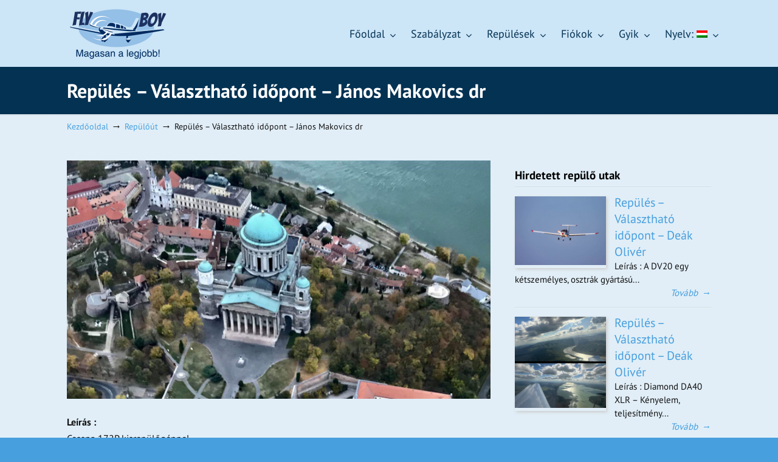

--- FILE ---
content_type: text/html; charset=UTF-8
request_url: https://flyboy.hu/repules-valaszthato-idopont-janos-makovics-dr-110/
body_size: 13796
content:
<!DOCTYPE html>
<html dir="ltr" lang="hu">
<head>
		<meta charset="UTF-8">
	<meta name="viewport" content="width=device-width, initial-scale=1.0">
	<link rel="profile" href="http://gmpg.org/xfn/11">
	<title>Repülés – Választható időpont – János Makovics dr | Flyboy - Magasan a legjobb!</title>
	<script type="text/javascript">function theChampLoadEvent(e){var t=window.onload;if(typeof window.onload!="function"){window.onload=e}else{window.onload=function(){t();e()}}}</script>
		<script type="text/javascript">var theChampDefaultLang = 'hu_HU', theChampCloseIconPath = 'https://flyboy.hu/wp-content/plugins/super-socializer/images/close.png';</script>
		<script>var theChampSiteUrl = 'https://flyboy.hu', theChampVerified = 0, theChampEmailPopup = 0, heateorSsMoreSharePopupSearchText = 'Search';</script>
			<script> var theChampFBKey = '', theChampFBLang = 'hu_HU', theChampFbLikeMycred = 0, theChampSsga = 0, theChampCommentNotification = 0, theChampHeateorFcmRecentComments = 0, theChampFbIosLogin = 0; </script>
						<script type="text/javascript">var theChampFBCommentUrl = 'https://flyboy.hu/repules-valaszthato-idopont-janos-makovics-dr-110/'; var theChampFBCommentColor = 'light'; var theChampFBCommentNumPosts = ''; var theChampFBCommentWidth = '100%'; var theChampFBCommentOrderby = 'social'; var theChampCommentingTabs = "wordpress,facebook,disqus", theChampGpCommentsUrl = 'https://flyboy.hu/repules-valaszthato-idopont-janos-makovics-dr-110/', theChampDisqusShortname = '', theChampScEnabledTabs = 'wordpress,fb', theChampScLabel = 'Leave a reply', theChampScTabLabels = {"wordpress":"Default Comments (0)","fb":"Facebook Comments","disqus":"Disqus Comments"}, theChampGpCommentsWidth = 0, theChampCommentingId = 'respond'</script>
					<style type="text/css">
						.the_champ_button_instagram span.the_champ_svg,a.the_champ_instagram span.the_champ_svg{background:radial-gradient(circle at 30% 107%,#fdf497 0,#fdf497 5%,#fd5949 45%,#d6249f 60%,#285aeb 90%)}
					.the_champ_horizontal_sharing .the_champ_svg,.heateor_ss_standard_follow_icons_container .the_champ_svg{
					color: #fff;
				border-width: 0px;
		border-style: solid;
		border-color: transparent;
	}
		.the_champ_horizontal_sharing .theChampTCBackground{
		color:#666;
	}
		.the_champ_horizontal_sharing span.the_champ_svg:hover,.heateor_ss_standard_follow_icons_container span.the_champ_svg:hover{
				border-color: transparent;
	}
		.the_champ_vertical_sharing span.the_champ_svg,.heateor_ss_floating_follow_icons_container span.the_champ_svg{
					color: #fff;
				border-width: 0px;
		border-style: solid;
		border-color: transparent;
	}
		.the_champ_vertical_sharing .theChampTCBackground{
		color:#666;
	}
		.the_champ_vertical_sharing span.the_champ_svg:hover,.heateor_ss_floating_follow_icons_container span.the_champ_svg:hover{
						border-color: transparent;
		}
	</style>
	
		<!-- All in One SEO 4.7.6 - aioseo.com -->
	<meta name="description" content="Cessna 172P kisrepülőgéppel" />
	<meta name="robots" content="max-image-preview:large" />
	<meta name="author" content="János Makovics dr"/>
	<link rel="canonical" href="https://flyboy.hu/repules-valaszthato-idopont-janos-makovics-dr-110/" />
	<meta name="generator" content="All in One SEO (AIOSEO) 4.7.6" />
		<meta name="google" content="nositelinkssearchbox" />
		<script type="application/ld+json" class="aioseo-schema">
			{"@context":"https:\/\/schema.org","@graph":[{"@type":"Article","@id":"https:\/\/flyboy.hu\/repules-valaszthato-idopont-janos-makovics-dr-110\/#article","name":"Rep\u00fcl\u00e9s \u2013 V\u00e1laszthat\u00f3 id\u0151pont \u2013 J\u00e1nos Makovics dr | Flyboy - Magasan a legjobb!","description":"Cessna 172P kisrep\u00fcl\u0151g\u00e9ppel","inLanguage":"hu-HU","headline":"Rep\u00fcl\u00e9s - V\u00e1laszthat\u00f3 id\u0151pont - J\u00e1nos Makovics dr","author":{"@id":"https:\/\/flyboy.hu\/author\/drjohny\/#author"},"publisher":{"@id":"https:\/\/flyboy.hu\/#organization"},"datePublished":"2023-03-19T12:10:45+00:00","dateModified":"2023-03-19T12:15:01+00:00","articleSection":"Rep\u00fcl\u0151\u00fat","mainEntityOfPage":{"@id":"https:\/\/flyboy.hu\/repules-valaszthato-idopont-janos-makovics-dr-110\/#webpage"},"isPartOf":{"@id":"https:\/\/flyboy.hu\/repules-valaszthato-idopont-janos-makovics-dr-110\/#webpage"},"image":{"@type":"ImageObject","url":"https:\/\/flyboy.hu\/wp-content\/uploads\/2020\/09\/D05163E3-3B1B-4197-9686-697B14948736.jpeg","@id":"https:\/\/flyboy.hu\/repules-valaszthato-idopont-janos-makovics-dr-110\/#articleImage","width":2208,"height":1242}},{"@type":"BreadcrumbList","@id":"https:\/\/flyboy.hu\/repules-valaszthato-idopont-janos-makovics-dr-110\/#breadcrumblist","itemListElement":[{"@type":"ListItem","@id":"https:\/\/flyboy.hu\/#listItem","position":1,"name":"Home","item":"https:\/\/flyboy.hu\/","nextItem":{"@type":"ListItem","@id":"https:\/\/flyboy.hu\/repules-valaszthato-idopont-janos-makovics-dr-110\/#listItem","name":"Rep\u00fcl\u00e9s - V\u00e1laszthat\u00f3 id\u0151pont - J\u00e1nos Makovics dr"}},{"@type":"ListItem","@id":"https:\/\/flyboy.hu\/repules-valaszthato-idopont-janos-makovics-dr-110\/#listItem","position":2,"name":"Rep\u00fcl\u00e9s - V\u00e1laszthat\u00f3 id\u0151pont - J\u00e1nos Makovics dr","previousItem":{"@type":"ListItem","@id":"https:\/\/flyboy.hu\/#listItem","name":"Home"}}]},{"@type":"Organization","@id":"https:\/\/flyboy.hu\/#organization","name":"Flyboy - Magasan a legjobb!","url":"https:\/\/flyboy.hu\/","logo":{"@type":"ImageObject","url":"https:\/\/flyboy.hu\/wp-content\/uploads\/2019\/04\/flyboy_logo.png","@id":"https:\/\/flyboy.hu\/repules-valaszthato-idopont-janos-makovics-dr-110\/#organizationLogo","width":166,"height":100,"caption":"flyboy - magasan a legjobb!"},"image":{"@id":"https:\/\/flyboy.hu\/repules-valaszthato-idopont-janos-makovics-dr-110\/#organizationLogo"}},{"@type":"WebPage","@id":"https:\/\/flyboy.hu\/repules-valaszthato-idopont-janos-makovics-dr-110\/#webpage","url":"https:\/\/flyboy.hu\/repules-valaszthato-idopont-janos-makovics-dr-110\/","name":"Rep\u00fcl\u00e9s \u2013 V\u00e1laszthat\u00f3 id\u0151pont \u2013 J\u00e1nos Makovics dr | Flyboy - Magasan a legjobb!","description":"Cessna 172P kisrep\u00fcl\u0151g\u00e9ppel","inLanguage":"hu-HU","isPartOf":{"@id":"https:\/\/flyboy.hu\/#website"},"breadcrumb":{"@id":"https:\/\/flyboy.hu\/repules-valaszthato-idopont-janos-makovics-dr-110\/#breadcrumblist"},"author":"https:\/\/flyboy.hu\/author\/drjohny\/#author","creator":"https:\/\/flyboy.hu\/author\/drjohny\/#author","image":{"@type":"ImageObject","url":"https:\/\/flyboy.hu\/wp-content\/uploads\/2020\/09\/D05163E3-3B1B-4197-9686-697B14948736.jpeg","@id":"https:\/\/flyboy.hu\/repules-valaszthato-idopont-janos-makovics-dr-110\/#mainImage","width":2208,"height":1242},"primaryImageOfPage":{"@id":"https:\/\/flyboy.hu\/repules-valaszthato-idopont-janos-makovics-dr-110\/#mainImage"},"datePublished":"2023-03-19T12:10:45+00:00","dateModified":"2023-03-19T12:15:01+00:00"},{"@type":"WebSite","@id":"https:\/\/flyboy.hu\/#website","url":"https:\/\/flyboy.hu\/","name":"Flyboy - Magasan a legjobb!","inLanguage":"hu-HU","publisher":{"@id":"https:\/\/flyboy.hu\/#organization"}}]}
		</script>
		<!-- All in One SEO -->

<link rel='dns-prefetch' href='//fonts.googleapis.com' />
<link rel="alternate" type="application/rss+xml" title="Flyboy - Magasan a legjobb! &raquo; hírcsatorna" href="https://flyboy.hu/feed/" />
<link rel="alternate" type="application/rss+xml" title="Flyboy - Magasan a legjobb! &raquo; hozzászólás hírcsatorna" href="https://flyboy.hu/comments/feed/" />
<style id='wp-block-library-theme-inline-css' type='text/css'>
.wp-block-audio :where(figcaption){color:#555;font-size:13px;text-align:center}.is-dark-theme .wp-block-audio :where(figcaption){color:#ffffffa6}.wp-block-audio{margin:0 0 1em}.wp-block-code{border:1px solid #ccc;border-radius:4px;font-family:Menlo,Consolas,monaco,monospace;padding:.8em 1em}.wp-block-embed :where(figcaption){color:#555;font-size:13px;text-align:center}.is-dark-theme .wp-block-embed :where(figcaption){color:#ffffffa6}.wp-block-embed{margin:0 0 1em}.blocks-gallery-caption{color:#555;font-size:13px;text-align:center}.is-dark-theme .blocks-gallery-caption{color:#ffffffa6}:root :where(.wp-block-image figcaption){color:#555;font-size:13px;text-align:center}.is-dark-theme :root :where(.wp-block-image figcaption){color:#ffffffa6}.wp-block-image{margin:0 0 1em}.wp-block-pullquote{border-bottom:4px solid;border-top:4px solid;color:currentColor;margin-bottom:1.75em}.wp-block-pullquote cite,.wp-block-pullquote footer,.wp-block-pullquote__citation{color:currentColor;font-size:.8125em;font-style:normal;text-transform:uppercase}.wp-block-quote{border-left:.25em solid;margin:0 0 1.75em;padding-left:1em}.wp-block-quote cite,.wp-block-quote footer{color:currentColor;font-size:.8125em;font-style:normal;position:relative}.wp-block-quote.has-text-align-right{border-left:none;border-right:.25em solid;padding-left:0;padding-right:1em}.wp-block-quote.has-text-align-center{border:none;padding-left:0}.wp-block-quote.is-large,.wp-block-quote.is-style-large,.wp-block-quote.is-style-plain{border:none}.wp-block-search .wp-block-search__label{font-weight:700}.wp-block-search__button{border:1px solid #ccc;padding:.375em .625em}:where(.wp-block-group.has-background){padding:1.25em 2.375em}.wp-block-separator.has-css-opacity{opacity:.4}.wp-block-separator{border:none;border-bottom:2px solid;margin-left:auto;margin-right:auto}.wp-block-separator.has-alpha-channel-opacity{opacity:1}.wp-block-separator:not(.is-style-wide):not(.is-style-dots){width:100px}.wp-block-separator.has-background:not(.is-style-dots){border-bottom:none;height:1px}.wp-block-separator.has-background:not(.is-style-wide):not(.is-style-dots){height:2px}.wp-block-table{margin:0 0 1em}.wp-block-table td,.wp-block-table th{word-break:normal}.wp-block-table :where(figcaption){color:#555;font-size:13px;text-align:center}.is-dark-theme .wp-block-table :where(figcaption){color:#ffffffa6}.wp-block-video :where(figcaption){color:#555;font-size:13px;text-align:center}.is-dark-theme .wp-block-video :where(figcaption){color:#ffffffa6}.wp-block-video{margin:0 0 1em}:root :where(.wp-block-template-part.has-background){margin-bottom:0;margin-top:0;padding:1.25em 2.375em}
</style>
<style id='classic-theme-styles-inline-css' type='text/css'>
/*! This file is auto-generated */
.wp-block-button__link{color:#fff;background-color:#32373c;border-radius:9999px;box-shadow:none;text-decoration:none;padding:calc(.667em + 2px) calc(1.333em + 2px);font-size:1.125em}.wp-block-file__button{background:#32373c;color:#fff;text-decoration:none}
</style>
<style id='global-styles-inline-css' type='text/css'>
:root{--wp--preset--aspect-ratio--square: 1;--wp--preset--aspect-ratio--4-3: 4/3;--wp--preset--aspect-ratio--3-4: 3/4;--wp--preset--aspect-ratio--3-2: 3/2;--wp--preset--aspect-ratio--2-3: 2/3;--wp--preset--aspect-ratio--16-9: 16/9;--wp--preset--aspect-ratio--9-16: 9/16;--wp--preset--color--black: #000000;--wp--preset--color--cyan-bluish-gray: #abb8c3;--wp--preset--color--white: #ffffff;--wp--preset--color--pale-pink: #f78da7;--wp--preset--color--vivid-red: #cf2e2e;--wp--preset--color--luminous-vivid-orange: #ff6900;--wp--preset--color--luminous-vivid-amber: #fcb900;--wp--preset--color--light-green-cyan: #7bdcb5;--wp--preset--color--vivid-green-cyan: #00d084;--wp--preset--color--pale-cyan-blue: #8ed1fc;--wp--preset--color--vivid-cyan-blue: #0693e3;--wp--preset--color--vivid-purple: #9b51e0;--wp--preset--gradient--vivid-cyan-blue-to-vivid-purple: linear-gradient(135deg,rgba(6,147,227,1) 0%,rgb(155,81,224) 100%);--wp--preset--gradient--light-green-cyan-to-vivid-green-cyan: linear-gradient(135deg,rgb(122,220,180) 0%,rgb(0,208,130) 100%);--wp--preset--gradient--luminous-vivid-amber-to-luminous-vivid-orange: linear-gradient(135deg,rgba(252,185,0,1) 0%,rgba(255,105,0,1) 100%);--wp--preset--gradient--luminous-vivid-orange-to-vivid-red: linear-gradient(135deg,rgba(255,105,0,1) 0%,rgb(207,46,46) 100%);--wp--preset--gradient--very-light-gray-to-cyan-bluish-gray: linear-gradient(135deg,rgb(238,238,238) 0%,rgb(169,184,195) 100%);--wp--preset--gradient--cool-to-warm-spectrum: linear-gradient(135deg,rgb(74,234,220) 0%,rgb(151,120,209) 20%,rgb(207,42,186) 40%,rgb(238,44,130) 60%,rgb(251,105,98) 80%,rgb(254,248,76) 100%);--wp--preset--gradient--blush-light-purple: linear-gradient(135deg,rgb(255,206,236) 0%,rgb(152,150,240) 100%);--wp--preset--gradient--blush-bordeaux: linear-gradient(135deg,rgb(254,205,165) 0%,rgb(254,45,45) 50%,rgb(107,0,62) 100%);--wp--preset--gradient--luminous-dusk: linear-gradient(135deg,rgb(255,203,112) 0%,rgb(199,81,192) 50%,rgb(65,88,208) 100%);--wp--preset--gradient--pale-ocean: linear-gradient(135deg,rgb(255,245,203) 0%,rgb(182,227,212) 50%,rgb(51,167,181) 100%);--wp--preset--gradient--electric-grass: linear-gradient(135deg,rgb(202,248,128) 0%,rgb(113,206,126) 100%);--wp--preset--gradient--midnight: linear-gradient(135deg,rgb(2,3,129) 0%,rgb(40,116,252) 100%);--wp--preset--font-size--small: 14px;--wp--preset--font-size--medium: 20px;--wp--preset--font-size--large: 36px;--wp--preset--font-size--x-large: 42px;--wp--preset--font-size--normal: 16px;--wp--preset--font-size--larger: 50px;--wp--preset--font-family--inter: "Inter", sans-serif;--wp--preset--font-family--cardo: Cardo;--wp--preset--spacing--20: 0.44rem;--wp--preset--spacing--30: 0.67rem;--wp--preset--spacing--40: 1rem;--wp--preset--spacing--50: 1.5rem;--wp--preset--spacing--60: 2.25rem;--wp--preset--spacing--70: 3.38rem;--wp--preset--spacing--80: 5.06rem;--wp--preset--shadow--natural: 6px 6px 9px rgba(0, 0, 0, 0.2);--wp--preset--shadow--deep: 12px 12px 50px rgba(0, 0, 0, 0.4);--wp--preset--shadow--sharp: 6px 6px 0px rgba(0, 0, 0, 0.2);--wp--preset--shadow--outlined: 6px 6px 0px -3px rgba(255, 255, 255, 1), 6px 6px rgba(0, 0, 0, 1);--wp--preset--shadow--crisp: 6px 6px 0px rgba(0, 0, 0, 1);}:where(.is-layout-flex){gap: 0.5em;}:where(.is-layout-grid){gap: 0.5em;}body .is-layout-flex{display: flex;}.is-layout-flex{flex-wrap: wrap;align-items: center;}.is-layout-flex > :is(*, div){margin: 0;}body .is-layout-grid{display: grid;}.is-layout-grid > :is(*, div){margin: 0;}:where(.wp-block-columns.is-layout-flex){gap: 2em;}:where(.wp-block-columns.is-layout-grid){gap: 2em;}:where(.wp-block-post-template.is-layout-flex){gap: 1.25em;}:where(.wp-block-post-template.is-layout-grid){gap: 1.25em;}.has-black-color{color: var(--wp--preset--color--black) !important;}.has-cyan-bluish-gray-color{color: var(--wp--preset--color--cyan-bluish-gray) !important;}.has-white-color{color: var(--wp--preset--color--white) !important;}.has-pale-pink-color{color: var(--wp--preset--color--pale-pink) !important;}.has-vivid-red-color{color: var(--wp--preset--color--vivid-red) !important;}.has-luminous-vivid-orange-color{color: var(--wp--preset--color--luminous-vivid-orange) !important;}.has-luminous-vivid-amber-color{color: var(--wp--preset--color--luminous-vivid-amber) !important;}.has-light-green-cyan-color{color: var(--wp--preset--color--light-green-cyan) !important;}.has-vivid-green-cyan-color{color: var(--wp--preset--color--vivid-green-cyan) !important;}.has-pale-cyan-blue-color{color: var(--wp--preset--color--pale-cyan-blue) !important;}.has-vivid-cyan-blue-color{color: var(--wp--preset--color--vivid-cyan-blue) !important;}.has-vivid-purple-color{color: var(--wp--preset--color--vivid-purple) !important;}.has-black-background-color{background-color: var(--wp--preset--color--black) !important;}.has-cyan-bluish-gray-background-color{background-color: var(--wp--preset--color--cyan-bluish-gray) !important;}.has-white-background-color{background-color: var(--wp--preset--color--white) !important;}.has-pale-pink-background-color{background-color: var(--wp--preset--color--pale-pink) !important;}.has-vivid-red-background-color{background-color: var(--wp--preset--color--vivid-red) !important;}.has-luminous-vivid-orange-background-color{background-color: var(--wp--preset--color--luminous-vivid-orange) !important;}.has-luminous-vivid-amber-background-color{background-color: var(--wp--preset--color--luminous-vivid-amber) !important;}.has-light-green-cyan-background-color{background-color: var(--wp--preset--color--light-green-cyan) !important;}.has-vivid-green-cyan-background-color{background-color: var(--wp--preset--color--vivid-green-cyan) !important;}.has-pale-cyan-blue-background-color{background-color: var(--wp--preset--color--pale-cyan-blue) !important;}.has-vivid-cyan-blue-background-color{background-color: var(--wp--preset--color--vivid-cyan-blue) !important;}.has-vivid-purple-background-color{background-color: var(--wp--preset--color--vivid-purple) !important;}.has-black-border-color{border-color: var(--wp--preset--color--black) !important;}.has-cyan-bluish-gray-border-color{border-color: var(--wp--preset--color--cyan-bluish-gray) !important;}.has-white-border-color{border-color: var(--wp--preset--color--white) !important;}.has-pale-pink-border-color{border-color: var(--wp--preset--color--pale-pink) !important;}.has-vivid-red-border-color{border-color: var(--wp--preset--color--vivid-red) !important;}.has-luminous-vivid-orange-border-color{border-color: var(--wp--preset--color--luminous-vivid-orange) !important;}.has-luminous-vivid-amber-border-color{border-color: var(--wp--preset--color--luminous-vivid-amber) !important;}.has-light-green-cyan-border-color{border-color: var(--wp--preset--color--light-green-cyan) !important;}.has-vivid-green-cyan-border-color{border-color: var(--wp--preset--color--vivid-green-cyan) !important;}.has-pale-cyan-blue-border-color{border-color: var(--wp--preset--color--pale-cyan-blue) !important;}.has-vivid-cyan-blue-border-color{border-color: var(--wp--preset--color--vivid-cyan-blue) !important;}.has-vivid-purple-border-color{border-color: var(--wp--preset--color--vivid-purple) !important;}.has-vivid-cyan-blue-to-vivid-purple-gradient-background{background: var(--wp--preset--gradient--vivid-cyan-blue-to-vivid-purple) !important;}.has-light-green-cyan-to-vivid-green-cyan-gradient-background{background: var(--wp--preset--gradient--light-green-cyan-to-vivid-green-cyan) !important;}.has-luminous-vivid-amber-to-luminous-vivid-orange-gradient-background{background: var(--wp--preset--gradient--luminous-vivid-amber-to-luminous-vivid-orange) !important;}.has-luminous-vivid-orange-to-vivid-red-gradient-background{background: var(--wp--preset--gradient--luminous-vivid-orange-to-vivid-red) !important;}.has-very-light-gray-to-cyan-bluish-gray-gradient-background{background: var(--wp--preset--gradient--very-light-gray-to-cyan-bluish-gray) !important;}.has-cool-to-warm-spectrum-gradient-background{background: var(--wp--preset--gradient--cool-to-warm-spectrum) !important;}.has-blush-light-purple-gradient-background{background: var(--wp--preset--gradient--blush-light-purple) !important;}.has-blush-bordeaux-gradient-background{background: var(--wp--preset--gradient--blush-bordeaux) !important;}.has-luminous-dusk-gradient-background{background: var(--wp--preset--gradient--luminous-dusk) !important;}.has-pale-ocean-gradient-background{background: var(--wp--preset--gradient--pale-ocean) !important;}.has-electric-grass-gradient-background{background: var(--wp--preset--gradient--electric-grass) !important;}.has-midnight-gradient-background{background: var(--wp--preset--gradient--midnight) !important;}.has-small-font-size{font-size: var(--wp--preset--font-size--small) !important;}.has-medium-font-size{font-size: var(--wp--preset--font-size--medium) !important;}.has-large-font-size{font-size: var(--wp--preset--font-size--large) !important;}.has-x-large-font-size{font-size: var(--wp--preset--font-size--x-large) !important;}
:where(.wp-block-post-template.is-layout-flex){gap: 1.25em;}:where(.wp-block-post-template.is-layout-grid){gap: 1.25em;}
:where(.wp-block-columns.is-layout-flex){gap: 2em;}:where(.wp-block-columns.is-layout-grid){gap: 2em;}
:root :where(.wp-block-pullquote){font-size: 1.5em;line-height: 1.6;}
</style>
<style id='woocommerce-inline-inline-css' type='text/css'>
.woocommerce form .form-row .required { visibility: visible; }
</style>
<link rel='stylesheet' id='wpo_min-header-0-css' href='https://flyboy.hu/wp-content/cache/wpo-minify/1733176671/assets/wpo-minify-header-b5b03511.min.css' type='text/css' media='all' />
<link rel='stylesheet' id='wpo_min-header-1-css' href='https://flyboy.hu/wp-content/cache/wpo-minify/1733176671/assets/wpo-minify-header-ee8c140c.min.css' type='text/css' media='only screen and (max-width: 768px)' />
<link rel='stylesheet' id='wpo_min-header-2-css' href='https://flyboy.hu/wp-content/cache/wpo-minify/1733176671/assets/wpo-minify-header-98ca6c75.min.css' type='text/css' media='all' />
<!--[if lte IE 9]>
<link rel='stylesheet' id='u-design-ie9-css' href='https://flyboy.hu/wp-content/themes/u-design/assets/css/frontend/layout/ie-all.css' type='text/css' media='screen' />
<![endif]-->
<link rel='stylesheet' id='wpo_min-header-4-css' href='https://flyboy.hu/wp-content/cache/wpo-minify/1733176671/assets/wpo-minify-header-ab84acf9.min.css' type='text/css' media='all' />
<!--[if lt IE 9]>
<script type="text/javascript" src="https://flyboy.hu/wp-content/themes/u-design/assets/js/frontend/respond.min.js" id="u-design-respond-js"></script>
<![endif]-->
<script type="text/javascript" id="wpo_min-header-0-js-extra">
/* <![CDATA[ */
var to_top_options = {"scroll_offset":"100","icon_opacity":"50","style":"icon","icon_type":"dashicons-arrow-up-alt2","icon_color":"#ffffff","icon_bg_color":"#000000","icon_size":"32","border_radius":"5","image":"https:\/\/flyboy.hu\/wp-content\/plugins\/to-top\/admin\/images\/default.png","image_width":"65","image_alt":"","location":"bottom-right","margin_x":"20","margin_y":"20","show_on_admin":"0","enable_autohide":"0","autohide_time":"2","enable_hide_small_device":"0","small_device_max_width":"640","reset":"0"};
/* ]]> */
</script>
<script type="text/javascript" src="https://flyboy.hu/wp-content/cache/wpo-minify/1733176671/assets/wpo-minify-header-4cda21d9.min.js" id="wpo_min-header-0-js"></script>
<script type="text/javascript" id="wpo_min-header-1-js-extra">
/* <![CDATA[ */
var woocommerce_params = {"ajax_url":"\/wp-admin\/admin-ajax.php","wc_ajax_url":"\/?wc-ajax=%%endpoint%%"};
var wc_add_to_cart_params = {"ajax_url":"\/wp-admin\/admin-ajax.php","wc_ajax_url":"\/?wc-ajax=%%endpoint%%","i18n_view_cart":"Kos\u00e1r","cart_url":"https:\/\/flyboy.hu\/kosar\/","is_cart":"","cart_redirect_after_add":"yes"};
/* ]]> */
</script>
<script type="text/javascript" src="https://flyboy.hu/wp-content/cache/wpo-minify/1733176671/assets/wpo-minify-header-c88e31f5.min.js" id="wpo_min-header-1-js" defer="defer" data-wp-strategy="defer"></script>
<script type="text/javascript" id="wpo_min-header-2-js-extra">
/* <![CDATA[ */
var wc_add_to_cart_params = {"ajax_url":"\/wp-admin\/admin-ajax.php","wc_ajax_url":"\/?wc-ajax=%%endpoint%%","i18n_view_cart":"Kos\u00e1r","cart_url":"https:\/\/flyboy.hu\/kosar\/","is_cart":"","cart_redirect_after_add":"yes"};
/* ]]> */
</script>
<script type="text/javascript" src="https://flyboy.hu/wp-content/cache/wpo-minify/1733176671/assets/wpo-minify-header-377d3b10.min.js" id="wpo_min-header-2-js"></script>
<link rel="https://api.w.org/" href="https://flyboy.hu/wp-json/" /><link rel="alternate" title="JSON" type="application/json" href="https://flyboy.hu/wp-json/wp/v2/posts/6872" /><link rel="EditURI" type="application/rsd+xml" title="RSD" href="https://flyboy.hu/xmlrpc.php?rsd" />
<link rel='shortlink' href='https://flyboy.hu/?p=6872' />
<link rel="alternate" title="oEmbed (JSON)" type="application/json+oembed" href="https://flyboy.hu/wp-json/oembed/1.0/embed?url=https%3A%2F%2Fflyboy.hu%2Frepules-valaszthato-idopont-janos-makovics-dr-110%2F" />
<link rel="alternate" title="oEmbed (XML)" type="text/xml+oembed" href="https://flyboy.hu/wp-json/oembed/1.0/embed?url=https%3A%2F%2Fflyboy.hu%2Frepules-valaszthato-idopont-janos-makovics-dr-110%2F&#038;format=xml" />
		<style type="text/css">
			.um_request_name {
				display: none !important;
			}
		</style>
	<style type="text/css">
.qtranxs_flag_hu {background-image: url(https://flyboy.hu/wp-content/plugins/qtranslate-x/flags/hu.png); background-repeat: no-repeat;}
.qtranxs_flag_en {background-image: url(https://flyboy.hu/wp-content/plugins/qtranslate-x/flags/gb.png); background-repeat: no-repeat;}
</style>
<link hreflang="hu" href="https://flyboy.hu/hu/repules-valaszthato-idopont-janos-makovics-dr-110/" rel="alternate" />
<link hreflang="en" href="https://flyboy.hu/en/repules-valaszthato-idopont-janos-makovics-dr-110/" rel="alternate" />
<link hreflang="x-default" href="https://flyboy.hu/repules-valaszthato-idopont-janos-makovics-dr-110/" rel="alternate" />
<meta name="generator" content="qTranslate-X 3.4.8" />

<style type="text/css">ul.products li.product .price .from, .order-info mark  { color:#111111; }</style>	<noscript><style>.woocommerce-product-gallery{ opacity: 1 !important; }</style></noscript>
	<style type="text/css">.recentcomments a{display:inline !important;padding:0 !important;margin:0 !important;}</style><meta name="generator" content="Powered by WPBakery Page Builder - drag and drop page builder for WordPress."/>
<meta name="generator" content="Powered by Slider Revolution 6.1.3 - responsive, Mobile-Friendly Slider Plugin for WordPress with comfortable drag and drop interface." />
<link rel="pingback" href="https://flyboy.hu/xmlrpc.php" />
<style id='wp-fonts-local' type='text/css'>
@font-face{font-family:Inter;font-style:normal;font-weight:300 900;font-display:fallback;src:url('https://flyboy.hu/wp-content/plugins/woocommerce/assets/fonts/Inter-VariableFont_slnt,wght.woff2') format('woff2');font-stretch:normal;}
@font-face{font-family:Cardo;font-style:normal;font-weight:400;font-display:fallback;src:url('https://flyboy.hu/wp-content/plugins/woocommerce/assets/fonts/cardo_normal_400.woff2') format('woff2');}
</style>
<link rel="icon" href="https://flyboy.hu/wp-content/uploads/2018/03/cropped-flytaxi_favicon-1-32x32.jpg" sizes="32x32" />
<link rel="icon" href="https://flyboy.hu/wp-content/uploads/2018/03/cropped-flytaxi_favicon-1-192x192.jpg" sizes="192x192" />
<link rel="apple-touch-icon" href="https://flyboy.hu/wp-content/uploads/2018/03/cropped-flytaxi_favicon-1-180x180.jpg" />
<meta name="msapplication-TileImage" content="https://flyboy.hu/wp-content/uploads/2018/03/cropped-flytaxi_favicon-1-270x270.jpg" />
<script type="text/javascript">function setREVStartSize(t){try{var h,e=document.getElementById(t.c).parentNode.offsetWidth;if(e=0===e||isNaN(e)?window.innerWidth:e,t.tabw=void 0===t.tabw?0:parseInt(t.tabw),t.thumbw=void 0===t.thumbw?0:parseInt(t.thumbw),t.tabh=void 0===t.tabh?0:parseInt(t.tabh),t.thumbh=void 0===t.thumbh?0:parseInt(t.thumbh),t.tabhide=void 0===t.tabhide?0:parseInt(t.tabhide),t.thumbhide=void 0===t.thumbhide?0:parseInt(t.thumbhide),t.mh=void 0===t.mh||""==t.mh||"auto"===t.mh?0:parseInt(t.mh,0),"fullscreen"===t.layout||"fullscreen"===t.l)h=Math.max(t.mh,window.innerHeight);else{for(var i in t.gw=Array.isArray(t.gw)?t.gw:[t.gw],t.rl)void 0!==t.gw[i]&&0!==t.gw[i]||(t.gw[i]=t.gw[i-1]);for(var i in t.gh=void 0===t.el||""===t.el||Array.isArray(t.el)&&0==t.el.length?t.gh:t.el,t.gh=Array.isArray(t.gh)?t.gh:[t.gh],t.rl)void 0!==t.gh[i]&&0!==t.gh[i]||(t.gh[i]=t.gh[i-1]);var r,a=new Array(t.rl.length),n=0;for(var i in t.tabw=t.tabhide>=e?0:t.tabw,t.thumbw=t.thumbhide>=e?0:t.thumbw,t.tabh=t.tabhide>=e?0:t.tabh,t.thumbh=t.thumbhide>=e?0:t.thumbh,t.rl)a[i]=t.rl[i]<window.innerWidth?0:t.rl[i];for(var i in r=a[0],a)r>a[i]&&0<a[i]&&(r=a[i],n=i);var d=e>t.gw[n]+t.tabw+t.thumbw?1:(e-(t.tabw+t.thumbw))/t.gw[n];h=t.gh[n]*d+(t.tabh+t.thumbh)}void 0===window.rs_init_css&&(window.rs_init_css=document.head.appendChild(document.createElement("style"))),document.getElementById(t.c).height=h,window.rs_init_css.innerHTML+="#"+t.c+"_wrapper { height: "+h+"px }"}catch(t){console.log("Failure at Presize of Slider:"+t)}};</script>
		<style type="text/css" id="wp-custom-css">
			#pilot_form input[type=text], input[type=tel], input[type=email], input[type=password],
input[type=submit],
textarea, select {
    width: 100%;
    padding: 12px 20px;
    margin: 8px 0;
    display: inline-block;
    box-sizing: border-box;
}
#flight_form input[type=text], input[type=tel], 
input[type=email], input[type=password], input[type=date], input[type=day], input[type=time], input[type=number], input[type=file], select {
    width: 100%;
    padding: 12px 20px;
    margin: 8px 0;
    display: inline-block;
    box-sizing: border-box;
}
#flight_form textarea {width: 100%;
    padding: 12px 20px;
    margin: 8px 0;
    display: inline-block;
    box-sizing: border-box;}
	
#flight_form textarea:hover{border-color:#333;}	
#flight_form textarea:focus{border-color:#333;}	

#passenger_form  input[type=text], input[type=tel], input[type=email], input[type=password], textarea, select {
    width: 100%;
    padding: 12px 20px;
    margin: 8px 0;
    display: inline-block;
    box-sizing: border-box;
}
#pilot_form input[type=text]:hover, input[type=tel]:hover, input[type=email]:hover, input[type=password]:hover,
input[type=submit]:hover,
textarea:hover, select:hover  {
    border-color:#333;
}
#flight_form input[type=text]:hover, input[type=tel]:hover, input[type=email]:hover, input[type=password]:hover, input[type=date]:hover, input[type=day]:hover, input[type=time]:hover, input[type=number]:hover, input[type=file]:hover, textarea:hover, select:hover  {
    border-color:#333;
}
#passenger_form input[type=text]:hover, input[type=tel]:hover, input[type=email]:hover, input[type=password]:hover, textarea:hover, select:hover  {
    border-color:#333;
}
#pilot_form input[type=text]:focus, input[type=tel]:focus, input[type=email]:focus, input[type=password]:focus,
input[type=submit]:focus,
textarea:focus, select:focus {
    border-color:#333;
}
#flight_form input[type=text]:focus, input[type=tel]:focus, input[type=email]:focus, input[type=password]:focus, textarea:focus, select:focus {
    border-color:#333;
}
#passenger_form input[type=text]:focus, input[type=tel]:focus, input[type=email]:focus, input[type=password]:focus, textarea:focus, select:focus {
    border-color:#333;
}
#pilot_form button[type=submit],#flight_form button[type=submit],
input[type=submit],
#passenger_form button[type=submit] {
    width: 100%; 
	font-weight:700;
	font-size:16px;
    background:#45a666;
	color:#fff;
	padding:10px 35px;
    border: none;
    cursor:pointer;
    -webkit-border-radius: 5px;
    border-radius: 5px; 
}
#pilot_form button[type=submit]:hover,
input[type=submit],
#flight_form button[type=submit]:hover, #passenger_form button[type=submit]:hover {
    background-color: #45a049;
}
#pilot_form, #flight_form, #passenger_form {
    border-radius: 5px;
    padding: 20px;
}
#pilot_form input[type=submit] {
	width: 100%; 
    background:#4589a6;
	color:#fff;
	padding:10px 35px;
    border: none;
    cursor:pointer;
    -webkit-border-radius: 5px;
    border-radius: 5px; 
}
#pilot_form input[type=submit]:hover {
background-color: #376f86;}
.my_button {width: 100%; 
    background:#4589a6;
	color:#fff;
	padding:10px 35px;
    border: none;
    cursor:pointer;
    -webkit-border-radius: 5px;
    border-radius: 5px; }
.my_button:hover {
background-color: #376f86;}

@media (max-width:719px){.meanmenu-reveal span{width:20px;}.meanmenu-reveal{margin-right:15px;}}		</style>
		<noscript><style> .wpb_animate_when_almost_visible { opacity: 1; }</style></noscript><style type="text/css">/** Mega Menu CSS: fs **/</style>
		<meta property="og:title" content="Flyboy - Magasan a legjobb!"> <meta property="og:site_name" content="Flyboy"><meta property="og:url" content="https://flyboy.hu/"><meta property="og:description" content="Költségmegosztásos repülőutak pilótáknak és utasoknak egyaránt. Hirdesd nálunk repülőutadat vagy foglalj repüléseink közül. Sétarepülés másképpen is lehetséges."><meta property="og:type" content="website"><meta property="og:image" content="https://flyboy.hu/wp-content/uploads/2019/04/flyboy_logo.png">
	</head>
<body  class="post-template-default single single-post postid-6872 single-format-standard wp-embed-responsive u-design-responsive-on u-design-submenu-arrows-on u-design-menu-drop-shadows-on u-design-fixed-menu-on theme-u-design woocommerce-no-js  wpb-js-composer js-comp-ver-6.1 vc_responsive udesign-is-global-page-width udesign-fa">
	    
	<div id="wrapper-1">
		<style>#top-wrapper{background-color:#CCE5F7;}</style>
			<header id="top-wrapper">
								<div id="top-elements" class="container_24">
					                    <div id="logo" class="grid_14">
                            <div class="site-name"><a title="Flyboy &#8211; Magasan a legjobb!" href="https://flyboy.hu">Flyboy &#8211; Magasan a legjobb!</a></div>
                    </div>
				</div>
				<!-- end top-elements -->
				            <div class="clear"></div>
            <nav id="main-menu">
                <div id="dropdown-holder" class="container_24">
<div id="navigation-menu" class="navigation-menu"><ul id="main-top-menu" class="sf-menu"><li id="menu-item-19" class="menu-item menu-item-type-post_type menu-item-object-page menu-item-home menu-item-has-children menu-item-19"><a href="https://flyboy.hu/"><span>Főoldal</span></a>
<ul class="sub-menu">
	<li id="menu-item-268" class="menu-item menu-item-type-post_type menu-item-object-page menu-item-268"><a href="https://flyboy.hu/flyboy-rolunk/"><span>Flyboy rólunk</span></a></li>
	<li id="menu-item-587" class="menu-item menu-item-type-post_type menu-item-object-page menu-item-587"><a href="https://flyboy.hu/kapcsolat/"><span>Kapcsolat</span></a></li>
</ul>
</li>
<li id="menu-item-20" class="menu-item menu-item-type-post_type menu-item-object-page menu-item-has-children menu-item-20"><a href="https://flyboy.hu/szabalyzat/"><span>Szabályzat</span></a>
<ul class="sub-menu">
	<li id="menu-item-275" class="menu-item menu-item-type-post_type menu-item-object-page menu-item-275"><a href="https://flyboy.hu/szabalyzat/easa-szabalyzat/"><span>EASA szabályzat</span></a></li>
	<li id="menu-item-2656" class="menu-item menu-item-type-post_type menu-item-object-page menu-item-2656"><a href="https://flyboy.hu/szabalyzat/easa-biztonsagi-forrasok/"><span>EASA Biztonsági források</span></a></li>
	<li id="menu-item-274" class="menu-item menu-item-type-post_type menu-item-object-page menu-item-274"><a href="https://flyboy.hu/szabalyzat/nfm-legugyi-hatosag-allasfoglalasa/"><span>NFM Légügyi Hatóság állásfoglalása</span></a></li>
	<li id="menu-item-272" class="menu-item menu-item-type-post_type menu-item-object-page menu-item-272"><a href="https://flyboy.hu/szabalyzat/utas-kodex/"><span>Utas kódex</span></a></li>
	<li id="menu-item-273" class="menu-item menu-item-type-post_type menu-item-object-page menu-item-273"><a href="https://flyboy.hu/szabalyzat/pilota-kodex/"><span>Pilóta kódex</span></a></li>
	<li id="menu-item-319" class="menu-item menu-item-type-post_type menu-item-object-page menu-item-319"><a href="https://flyboy.hu/szabalyzat/pilota-checklist/"><span>Pilóta checklist</span></a></li>
	<li id="menu-item-580" class="menu-item menu-item-type-post_type menu-item-object-page menu-item-580"><a href="https://flyboy.hu/szabalyzat/aszf/"><span>ÁSZF</span></a></li>
	<li id="menu-item-1161" class="menu-item menu-item-type-post_type menu-item-object-page menu-item-privacy-policy menu-item-1161"><a rel="privacy-policy" href="https://flyboy.hu/szabalyzat/adatvedelmi-szabalyzat/"><span>Adatvédelmi szabályzat</span></a></li>
	<li id="menu-item-2655" class="menu-item menu-item-type-post_type menu-item-object-page menu-item-2655"><a href="https://flyboy.hu/szabalyzat/biztonsagi-visszajelzesek-lehetosege/"><span>Biztonsági visszajelzések lehetősége</span></a></li>
</ul>
</li>
<li id="menu-item-16" class="menu-item menu-item-type-post_type menu-item-object-page menu-item-has-children menu-item-16"><a href="https://flyboy.hu/repulesek/"><span>Repülések</span></a>
<ul class="sub-menu">
	<li id="menu-item-2438" class="menu-item menu-item-type-post_type menu-item-object-page menu-item-2438"><a href="https://flyboy.hu/fix-repuloutak/"><span>Fix repülőutak</span></a></li>
	<li id="menu-item-2437" class="menu-item menu-item-type-post_type menu-item-object-page menu-item-2437"><a href="https://flyboy.hu/valaszthato-idopontu-repuloutak/"><span>Választható időpontú repülőutak</span></a></li>
</ul>
</li>
<li id="menu-item-443" class="menu-item menu-item-type-post_type menu-item-object-page menu-item-has-children menu-item-443"><a href="https://flyboy.hu/fiokok/"><span>Fiókok</span></a>
<ul class="sub-menu">
	<li id="menu-item-788" class="menu-item menu-item-type-post_type menu-item-object-page menu-item-788"><a href="https://flyboy.hu/login/"><span>Belépés</span></a></li>
	<li id="menu-item-785" class="menu-item menu-item-type-post_type menu-item-object-page menu-item-785"><a href="https://flyboy.hu/utas-regisztracio/"><span>Utas Regisztráció</span></a></li>
	<li id="menu-item-794" class="menu-item menu-item-type-post_type menu-item-object-page menu-item-794"><a href="https://flyboy.hu/pilota-regisztracio/"><span>Pilóta regisztráció</span></a></li>
	<li id="menu-item-935" class="menu-item menu-item-type-post_type menu-item-object-page menu-item-935"><a href="https://flyboy.hu/felhasznalok/"><span>Felhasználók / értékelések</span></a></li>
</ul>
</li>
<li id="menu-item-265" class="menu-item menu-item-type-post_type menu-item-object-page menu-item-has-children menu-item-265"><a href="https://flyboy.hu/gyik/"><span>Gyik</span></a>
<ul class="sub-menu">
	<li id="menu-item-267" class="menu-item menu-item-type-post_type menu-item-object-page menu-item-267"><a href="https://flyboy.hu/gyik/pilota-blog/"><span>Pilóta blog</span></a></li>
	<li id="menu-item-266" class="menu-item menu-item-type-post_type menu-item-object-page menu-item-266"><a href="https://flyboy.hu/gyik/utas-blog/"><span>Utas blog</span></a></li>
</ul>
</li>
<li id="menu-item-421" class="qtranxs-lang-menu qtranxs-lang-menu-hu menu-item menu-item-type-custom menu-item-object-custom menu-item-has-children menu-item-421"><a title="Magyar" href="#"><span>Nyelv:&nbsp;<img src="https://flyboy.hu/wp-content/plugins/qtranslate-x/flags/hu.png" alt="Magyar" /></span></a>
<ul class="sub-menu">
	<li id="menu-item-2841" class="qtranxs-lang-menu-item qtranxs-lang-menu-item-hu menu-item menu-item-type-custom menu-item-object-custom menu-item-2841"><a title="Magyar" href="https://flyboy.hu/hu/repules-valaszthato-idopont-janos-makovics-dr-110/"><span><img src="https://flyboy.hu/wp-content/plugins/qtranslate-x/flags/hu.png" alt="Magyar" />&nbsp;Magyar</span></a></li>
	<li id="menu-item-2842" class="qtranxs-lang-menu-item qtranxs-lang-menu-item-en menu-item menu-item-type-custom menu-item-object-custom menu-item-2842"><a title="English" href="https://flyboy.hu/en/repules-valaszthato-idopont-janos-makovics-dr-110/"><span><img src="https://flyboy.hu/wp-content/plugins/qtranslate-x/flags/gb.png" alt="English" />&nbsp;English</span></a></li>
</ul>
</li>
</ul></div>                </div>
                <!-- end dropdown-holder -->
            </nav>
            <!-- end top-main-menu -->
			</header>
			<!-- end top-wrapper -->
					<div class="clear"></div>

		        <div id="sticky-menu-alias"></div>
	<div class="clear"></div>         <a id="sticky-menu-logo" href="https://flyboy.hu" title="Flyboy &#8211; Magasan a legjobb!"><img height="40" src="https://flyboy.hu/wp-content/uploads/2019/04/flyboy_logo.png" alt="logo" /></a>
                        <section id="page-content-title">
                    <div id="page-content-header" class="container_24">
              
                        <div id="page-title">
                                <h1 class="single-pagetitle">Repülés &#8211; Választható időpont &#8211; János Makovics dr</h1>
                        </div>
                        <!-- end page-title --> 
                    </div>
                    <!-- end page-content-header -->
                </section>
                <!-- end page-content-title -->
                <div class="clear"></div>
			
			<section id="page-content">
			
			<nav id="breadcrumbs-container" class="container_24"><p class="breadcrumbs"><a href="https://flyboy.hu">Kezdőoldal</a><span class="breadarrow"> &rarr; </span><a href="https://flyboy.hu/category/repulout/">Repülőút</a><span class="breadarrow"> &rarr; </span><span class="current_crumb">Repülés &#8211; Választható időpont &#8211; János Makovics dr </span></p></nav>
	<div id="content-container" class="container_24">
		<main id="main-content" role="main" class="grid_16">
			<div class="main-content-padding">
				

<article class="post-6872 post type-post status-publish format-standard has-post-thumbnail hentry category-repulout" id="post-6872">
    
	    
	<div class="entry">
		<img fetchpriority="high" decoding="async" width="2208" height="1242" src="https://flyboy.hu/wp-content/uploads/2020/09/D05163E3-3B1B-4197-9686-697B14948736.jpeg" class="attachment-post-thumbnail size-post-thumbnail wp-post-image" alt="" srcset="https://flyboy.hu/wp-content/uploads/2020/09/D05163E3-3B1B-4197-9686-697B14948736.jpeg 2208w, https://flyboy.hu/wp-content/uploads/2020/09/D05163E3-3B1B-4197-9686-697B14948736-300x169.jpeg 300w, https://flyboy.hu/wp-content/uploads/2020/09/D05163E3-3B1B-4197-9686-697B14948736-1024x576.jpeg 1024w, https://flyboy.hu/wp-content/uploads/2020/09/D05163E3-3B1B-4197-9686-697B14948736-768x432.jpeg 768w, https://flyboy.hu/wp-content/uploads/2020/09/D05163E3-3B1B-4197-9686-697B14948736-1536x864.jpeg 1536w, https://flyboy.hu/wp-content/uploads/2020/09/D05163E3-3B1B-4197-9686-697B14948736-2048x1152.jpeg 2048w" sizes="(max-width: 2208px) 100vw, 2208px" /><br><br><b> Leírás</b> <b>:</b> <p>Cessna 172P kisrepülőgéppel</p>
<table><tr><td><b> Összes férőhelyek száma : </b> </td><td>3 fő </td></tr><tr><td><b> Szabad férőhelyek száma : </b> </td><td>3 fő <br></td></tr><tr><td>&nbsp;&nbsp;&nbsp;- <strong> 3 fő esetén:</strong> <span class="woocommerce-Price-amount amount"><bdi>12 000&nbsp;<span class="woocommerce-Price-currencySymbol">&#70;&#116;</span></bdi></span>  /Fő </small></td></tr><tr><td>&nbsp;&nbsp;&nbsp;- <strong> 2 fő esetén:</strong> <span class="woocommerce-Price-amount amount"><bdi>16 000&nbsp;<span class="woocommerce-Price-currencySymbol">&#70;&#116;</span></bdi></span>  /Fő </small></td></tr><tr><td>&nbsp;&nbsp;&nbsp;- <strong> 1 fő esetén:</strong> <span class="woocommerce-Price-amount amount"><bdi>24 000&nbsp;<span class="woocommerce-Price-currencySymbol">&#70;&#116;</span></bdi></span>  /Fő </small></td></tr><tr><td><br></td></tr><tr><td><b> Indulás időpontja : </b> </td><td>Utas által választható<br><br></td></tr><tr><td><b>Hirdetés lejárati dátuma: </b></td><td>2023.04.19. 13:10<br><br></td></tr><tr><td><b> Honnan :</b> </td><td>Budakeszi-</td></tr><tr><td><b> Hova :</b> </td><td>Esztergom-Budakeszi<br><br></td></tr><tr><td><b> Repülés infó :</b> </td><td>30 perc élményrepülés Esztergom Bazilika fordulóval<br><br></td></tr><tr><td><b> Csomagok súlya maximum : </b> </td><td>2 kg</td></tr><tr><td><b> Repülés típusa : </b> </td><td>VFR, vizual</td></tr><tr><td><b> Repülés iránya : </b> </td><td>A&#8634;A</td></tr></table><br><h3> Pilóta infó </h3><br><table><tr><td> <b>Pilóta neve</b> <b>: </b></td><td> János Makovics dr<br></td></tr><tr><td> <b>Pilóta beceneve</b> <b>: </b></td><td> drJohny<br><br></td></tr><tr><td> <b>Szakszolgálati engedély típusa, érvényessége</b> <b>: </b> </td><td> PPL 2025.08.31.<br></td></tr><tr><td> <b>Egészségügyi alkalmassági érvenyessége</b> <b>: </b> </td><td> 2024.05.12.<br></td></tr><tr><td> <b>Elmúlt 12 hónap repült ideje, repült géptípus</b> <b>: </b> </td><td> 32 óra Cessna 172<br></td></tr></table>
<div class="single-postmetadata-divider-top"><div class="divider"></div></div>

<section class="postmetadata">
	<span>
		On 2023 március 19, vasárnap 	</span> &nbsp; <span class="categories-link-divider">/ &nbsp;</span> <span class="postmetadata-categories-link"><a href="https://flyboy.hu/category/repulout/" rel="category tag">Repülőút</a></span> &nbsp;   
	</section><!-- end postmetadata -->

<div class="single-postmetadata-divider-bottom"><div class="divider"></div></div>
	</div>
    
	    
</article>
<div class="clear"></div>


<div class="clear"></div>


<div class="clear"></div>

			</div><!-- end main-content-padding -->
		</main><!-- end main-content -->
		
		
<aside id="sidebar" class="grid_8">
	<div id="sidebarSubnav">
		<div id="latest-posts-widget-2" class="widget widget_latest_posts substitute_widget_class"><h3 class="widgettitle">Hirdetett repülő utak</h3>		    <div class="latest_posts">
			<ul class="small-thumb">
				<li>
<div class="small-custom-frame-wrapper alignleft frame-shadow"><a href="https://flyboy.hu/repules-valaszthato-idopont-deak-oliver-2/" title="Repülés &#8211; Választható időpont &#8211; Deák Olivér"><img src="https://flyboy.hu/wp-content/uploads/2025/05/DSCN4078-scaled.jpeg" width="150" height="150" alt="Repülés - Választható időpont - Deák Olivér" /></a></div>				    <a class="teaser-title" title="Repülés &#8211; Választható időpont &#8211; Deák Olivér" href="https://flyboy.hu/repules-valaszthato-idopont-deak-oliver-2/">Repülés &#8211; Választható időpont &#8211; Deák Olivér</a>
				    <div class="teaser-content">Leírás : A DV20 egy kétszemélyes, osztrák gyártású...</div>
                                            <a title="Repülés &#8211; Választható időpont &#8211; Deák Olivér" href="https://flyboy.hu/repules-valaszthato-idopont-deak-oliver-2/" class="read-more-align-right"><span>Tovább</span> &rarr;</a>
				    <div class="clear"></div>
				</li>
				<li>
<div class="small-custom-frame-wrapper alignleft frame-shadow"><a href="https://flyboy.hu/repules-valaszthato-idopont-deak-oliver/" title="Repülés &#8211; Választható időpont &#8211; Deák Olivér"><img src="https://flyboy.hu/wp-content/uploads/2025/05/photo-output-scaled.jpeg" width="150" height="150" alt="Repülés - Választható időpont - Deák Olivér" /></a></div>				    <a class="teaser-title" title="Repülés &#8211; Választható időpont &#8211; Deák Olivér" href="https://flyboy.hu/repules-valaszthato-idopont-deak-oliver/">Repülés &#8211; Választható időpont &#8211; Deák Olivér</a>
				    <div class="teaser-content">Leírás : Diamond DA40 XLR – Kényelem, teljesítmény...</div>
                                            <a title="Repülés &#8211; Választható időpont &#8211; Deák Olivér" href="https://flyboy.hu/repules-valaszthato-idopont-deak-oliver/" class="read-more-align-right"><span>Tovább</span> &rarr;</a>
				    <div class="clear"></div>
				</li>
				<li>
<div class="small-custom-frame-wrapper alignleft frame-shadow"><a href="https://flyboy.hu/repules-valaszthato-idopont-janos-makovics-dr-187/" title="Repülés &#8211; Választható időpont &#8211; János Makovics dr"><img src="https://flyboy.hu/wp-content/uploads/2022/09/064ACD3A-9262-4880-BC24-37E48258A484-scaled.jpeg" width="150" height="150" alt="Repülés - Választható időpont - János Makovics dr" /></a></div>				    <a class="teaser-title" title="Repülés &#8211; Választható időpont &#8211; János Makovics dr" href="https://flyboy.hu/repules-valaszthato-idopont-janos-makovics-dr-187/">Repülés &#8211; Választható időpont &#8211; János Makovics dr</a>
				    <div class="teaser-content">Leírás : Cessna C-172P Összes férőhelyek száma :...</div>
                                            <a title="Repülés &#8211; Választható időpont &#8211; János Makovics dr" href="https://flyboy.hu/repules-valaszthato-idopont-janos-makovics-dr-187/" class="read-more-align-right"><span>Tovább</span> &rarr;</a>
				    <div class="clear"></div>
				</li>
				<li>
<div class="small-custom-frame-wrapper alignleft frame-shadow"><a href="https://flyboy.hu/repules-valaszthato-idopont-janos-makovics-dr-186/" title="Repülés &#8211; Választható időpont &#8211; János Makovics dr"><img src="https://flyboy.hu/wp-content/uploads/2022/09/E0C472AA-5463-4DF0-8AF0-71433ADD6A1C.jpeg" width="150" height="150" alt="Repülés - Választható időpont - János Makovics dr" /></a></div>				    <a class="teaser-title" title="Repülés &#8211; Választható időpont &#8211; János Makovics dr" href="https://flyboy.hu/repules-valaszthato-idopont-janos-makovics-dr-186/">Repülés &#8211; Választható időpont &#8211; János Makovics dr</a>
				    <div class="teaser-content">Leírás : Cessna C-172P kisrepülő Összes férőhelyek száma...</div>
                                            <a title="Repülés &#8211; Választható időpont &#8211; János Makovics dr" href="https://flyboy.hu/repules-valaszthato-idopont-janos-makovics-dr-186/" class="read-more-align-right"><span>Tovább</span> &rarr;</a>
				    <div class="clear"></div>
				</li>
				<li>
<div class="small-custom-frame-wrapper alignleft frame-shadow"><a href="https://flyboy.hu/repules-valaszthato-idopont-janos-makovics-dr-185/" title="Repülés &#8211; Választható időpont &#8211; János Makovics dr"><img src="https://flyboy.hu/wp-content/uploads/2022/09/E0C472AA-5463-4DF0-8AF0-71433ADD6A1C.jpeg" width="150" height="150" alt="Repülés - Választható időpont - János Makovics dr" /></a></div>				    <a class="teaser-title" title="Repülés &#8211; Választható időpont &#8211; János Makovics dr" href="https://flyboy.hu/repules-valaszthato-idopont-janos-makovics-dr-185/">Repülés &#8211; Választható időpont &#8211; János Makovics dr</a>
				    <div class="teaser-content">Leírás : Cessna C-172P kisrepülő Összes férőhelyek száma...</div>
                                            <a title="Repülés &#8211; Választható időpont &#8211; János Makovics dr" href="https://flyboy.hu/repules-valaszthato-idopont-janos-makovics-dr-185/" class="read-more-align-right"><span>Tovább</span> &rarr;</a>
				    <div class="clear"></div>
				</li>
			</ul>
		    </div><!-- end widget_recent_posts -->
</div>	</div>
</aside><!-- end sidebar -->

		
	</div><!-- end content-container -->
	
<div class="clear"></div>


</section><!-- end page-content -->

<div class="clear"></div>


		<section id="bottom-bg">
			<div id="bottom" class="container_24">
				<div class="bottom-content-padding">
					<div id='bottom_2' class='one_third'><div class='column-content-wrapper'><div class="widget_text bottom-col-content widget_custom_html substitute_widget_class"><div class="textwidget custom-html-widget"><h5 style="color:#000;">Fizetési eszközök:</h5><a href="https://www.barion.com/hu/"><img src="https://flyboy.hu/wp-content/uploads/2018/05/barion-card-payment-mark-2017-500px.png" alt="Barion fizetési eszközök"></a></div></div></div></div><!-- end bottom_2 --><div id='bottom_3' class='one_third'><div class='column-content-wrapper'><div class="widget_text bottom-col-content widget_custom_html substitute_widget_class"><div class="textwidget custom-html-widget"><a href="https://paypal.com/"><img src="https://flyboy.hu/wp-content/uploads/2018/05/paypal-logo.png" alt="PayPal bankkártáys fizetési lehetőség"></a></div></div></div></div><!-- end bottom_3 --><div id='bottom_4' class='one_third last_column'><div class='column-content-wrapper'><div class="widget_text bottom-col-content widget_custom_html substitute_widget_class"><div class="textwidget custom-html-widget"><a href="https://www.easa.europa.eu/charter-promote-safety-non-commercial-general-aviation"><img style="float:right;" src="https://flyboy.hu/wp-content/uploads/2018/05/EASA-logo.png" alt="EASA logó"></a></div></div></div></div><!-- end bottom_4 -->				</div><!-- end bottom-content-padding -->

			</div><!-- end bottom -->

		</section><!-- end bottom-bg -->

		<div class="clear"></div>

			<footer id="footer-bg">

		<div id="footer" class="container_24 footer-top">

			
<div id="footer_text" class="grid_24">
	© 2018 - 2022. <strong>Flyboy.hu</strong> Készítette: <a href="https://niquistcorp.com/" title="Niquistcorp. weboldal készítés">Niquistcorp. weboldal készítés</a> |  <a href="https://premiumlinkepites.hu/" title="Prémium linképítés">Prémium linképítés</a></div>


		</div>

	</footer><!-- end footer-bg -->

	<div class="clear"></div>
	
<div id="um_upload_single" style="display:none"></div>
<div id="um_view_photo" style="display:none">

	<a href="javascript:void(0);" data-action="um_remove_modal" class="um-modal-close"
	   aria-label="Close view photo modal">
		<i class="um-faicon-times"></i>
	</a>

	<div class="um-modal-body photo">
		<div class="um-modal-photo"></div>
	</div>

</div>			</div><!-- end wrapper-1 -->
		    <script>
      function foglalas(userID, flightID, buttonDOM)
      {
        var utasokSzama = document.getElementById("utasok_szama").value;
        var maxUtas = 3;

        if(utasokSzama == null || utasokSzama == "" || isNaN(utasokSzama) || !Number.isInteger(+utasokSzama))
          document.getElementById("foglalasHiba").innerHTML = "Az utasok számának megadása kötelező!<br>The number of passengers is required!";
        else if(maxUtas == 0)
          document.getElementById("foglalasHiba").innerHTML = "Nincs több szabad hely erre a gépre.<br>There is no more free seats for this plane.";
        else if(utasokSzama < 1 || utasokSzama > maxUtas)
          document.getElementById("foglalasHiba").innerHTML = "A szabad férőhelyek száma: " + maxUtas + " fő.<br>Free capacity: " + maxUtas + " people.";
        else
        {
          document.getElementById("foglalasHiba").innerHTML = "";
          document.getElementById("utasok_szama").style.display = "none";
          buttonDOM.style.display = "none";
          jQuery.ajax({
            url: "https://flyboy.hu/?api=foglalas",
            type: "POST",
            data: {userID:userID, flightID:flightID, utasokSzama:utasokSzama},
            success: function (data, textStatus, jqXHR)
            {
              alert(data);
              if(data.trim().startsWith("Siker"))
              {
                location.reload();
              }
              else
              {
                  if ( data.trim().startsWith("Foglalás éppen")) /* Flyboy:2020.07.24 : lock message. */
                  {
                    alert("Foglalás éppen módosítás alatt, kérjük ismételje az újratöltést követően.");
                    location.reload();
                  }
                  else
                  {
                    alert("Valami hiba történt.");
                  }
              }
            },
            error: function (jqXHR, textStatus, errorThrown)
            {
              alert("Valami hiba történt.");
            }
          });
        }
      }

      function send_to_API(url, form, redirect_URL)
      {
        //console.log(form);
        //var AJAX_URL = window.location.origin+window.location.pathname+"?api=insert";
        var AJAX_URL = url;

        // formdata post elements
        var postData = new FormData(form);
        if(document.getElementsByTagName("form")["0"]["files"]!==undefined)
        {
          var files_number = form["files"].files.length;
          for (var x = 0; x < files_number; x++)
          {
            postData.append("files[]", document.getElementById('files').files[x]);
          }
        }
        jQuery.ajax({
          url: AJAX_URL,
          type: "POST",
          data: postData,
          processData: false,
          contentType: false,
          success: function (data, textStatus, jqXHR)
          {
            alert(data);
            if (data.trim().startsWith("Siker"))
            {
              form.reset();
              //if(redirect_URL!=='') // Reloadoljon, hogy az új kép is látszódjon a listán.
              //{
                window.location.href = redirect_URL;
              //}
            }
            else
            {
              alert("Valami hiba történt.");
            }
          },
          error: function (jqXHR, textStatus, errorThrown)
          {
            alert("Valami hiba történt.");
          }
        });
        return false;
      }
    </script>
  <span aria-hidden="true" id="to_top_scrollup" class="dashicons dashicons-arrow-up-alt2"><span class="screen-reader-text">Scroll Up</span></span>	<div id="fb-root"></div>
		<script type='text/javascript'>
		(function () {
			var c = document.body.className;
			c = c.replace(/woocommerce-no-js/, 'woocommerce-js');
			document.body.className = c;
		})();
	</script>
	<link rel='stylesheet' id='wpo_min-footer-0-css' href='https://flyboy.hu/wp-content/cache/wpo-minify/1733176671/assets/wpo-minify-footer-932a1582.min.css' type='text/css' media='all' />
<script type="text/javascript" src="https://flyboy.hu/wp-content/cache/wpo-minify/1733176671/assets/wpo-minify-footer-6fe10cfc.min.js" id="wpo_min-footer-0-js"></script>
<script type="text/javascript" id="wpo_min-footer-1-js-extra">
/* <![CDATA[ */
var pretty_photo_custom_params = {"window_width_to_disable_pp":"0","pretty_photo_style_theme":"dark_rounded","disable_pretty_photo_gallery_overlay":null};
var udesign_script_vars = {"search_widget_placeholder":"Kereshetsz pil\u00f3t\u00e1ra, id\u0151pontra, b\u00e1rmire...","disable_smooth_scrolling_on_pages":"yes","remove_fixed_menu_on_mobile":"yes"};
var udesign_selectnav_vars = {"selectnav_menu_label":"Navigation"};
var wc_order_attribution = {"params":{"lifetime":1.0000000000000000818030539140313095458623138256371021270751953125e-5,"session":30,"base64":false,"ajaxurl":"https:\/\/flyboy.hu\/wp-admin\/admin-ajax.php","prefix":"wc_order_attribution_","allowTracking":true},"fields":{"source_type":"current.typ","referrer":"current_add.rf","utm_campaign":"current.cmp","utm_source":"current.src","utm_medium":"current.mdm","utm_content":"current.cnt","utm_id":"current.id","utm_term":"current.trm","utm_source_platform":"current.plt","utm_creative_format":"current.fmt","utm_marketing_tactic":"current.tct","session_entry":"current_add.ep","session_start_time":"current_add.fd","session_pages":"session.pgs","session_count":"udata.vst","user_agent":"udata.uag"}};
/* ]]> */
</script>
<script type="text/javascript" src="https://flyboy.hu/wp-content/cache/wpo-minify/1733176671/assets/wpo-minify-footer-c8c65915.min.js" id="wpo_min-footer-1-js"></script>
<script type="text/javascript" src="https://www.google.com/recaptcha/api.js?render=6LdFKUwUAAAAAEEIXINJkY4A8j0xWWR0vy17lL91&amp;ver=3.0" id="google-recaptcha-js"></script>
<script type="text/javascript" src="https://flyboy.hu/wp-content/cache/wpo-minify/1733176671/assets/wpo-minify-footer-52bc0689.min.js" id="wpo_min-footer-3-js"></script>
<script type="text/javascript" id="wpo_min-footer-4-js-extra">
/* <![CDATA[ */
var _wpUtilSettings = {"ajax":{"url":"\/wp-admin\/admin-ajax.php"}};
var um_scripts = {"max_upload_size":"268435456","nonce":"b6cf193a93"};
var eucookielaw_data = {"euCookieSet":"1","autoBlock":"0","expireTimer":"0","scrollConsent":"0","networkShareURL":"","isCookiePage":"","isRefererWebsite":""};
/* ]]> */
</script>
<script type="text/javascript" src="https://flyboy.hu/wp-content/cache/wpo-minify/1733176671/assets/wpo-minify-footer-cafab795.min.js" id="wpo_min-footer-4-js"></script>
		<script type="text/javascript">
			jQuery( window ).on( 'load', function() {
				jQuery('input[name="um_request"]').val('');
			});
		</script>
	</body>
</html>
<!-- Cached by WP-Optimize (gzip) - https://getwpo.com - Last modified: 2026-01-17 07:09 (UTC:0) -->
